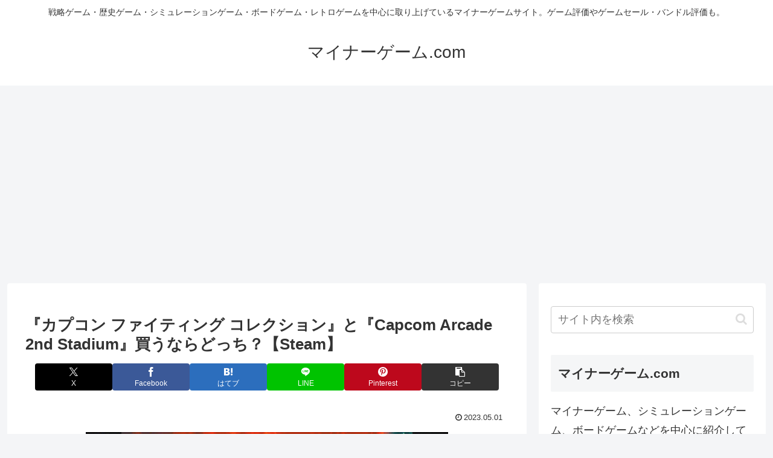

--- FILE ---
content_type: text/html; charset=utf-8
request_url: https://www.google.com/recaptcha/api2/aframe
body_size: 267
content:
<!DOCTYPE HTML><html><head><meta http-equiv="content-type" content="text/html; charset=UTF-8"></head><body><script nonce="zR9Q9e5chFQG45a00TR1Xg">/** Anti-fraud and anti-abuse applications only. See google.com/recaptcha */ try{var clients={'sodar':'https://pagead2.googlesyndication.com/pagead/sodar?'};window.addEventListener("message",function(a){try{if(a.source===window.parent){var b=JSON.parse(a.data);var c=clients[b['id']];if(c){var d=document.createElement('img');d.src=c+b['params']+'&rc='+(localStorage.getItem("rc::a")?sessionStorage.getItem("rc::b"):"");window.document.body.appendChild(d);sessionStorage.setItem("rc::e",parseInt(sessionStorage.getItem("rc::e")||0)+1);localStorage.setItem("rc::h",'1769254543008');}}}catch(b){}});window.parent.postMessage("_grecaptcha_ready", "*");}catch(b){}</script></body></html>